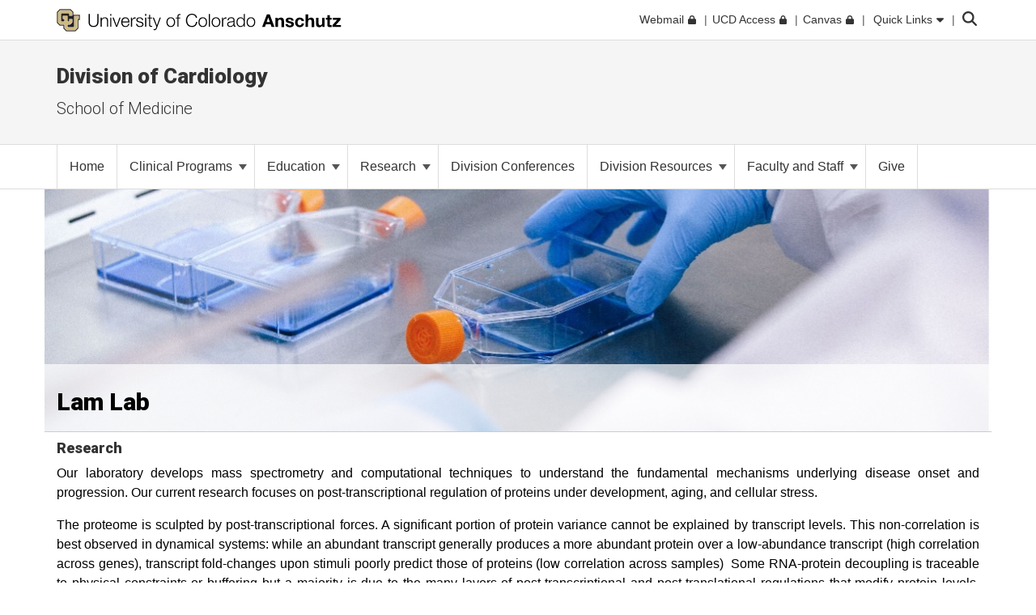

--- FILE ---
content_type: text/html; charset=utf-8
request_url: https://medschool.cuanschutz.edu/cardiology/research/basic-translational-research/lam-lab
body_size: 229364
content:
 <!DOCTYPE html> <html lang="en"> <head> <meta http-equiv="X-UA-Compatible" content="IE=edge,chrome=1" /> <meta charset="utf-8" /> <meta name="viewport" content="width=device-width, initial-scale=1"> <title>
	Division of Cardiology Lam Lab
</title> <link rel="icon" type="image/png" href="/CU_favicon_16x16.png" sizes="16x16"> <link rel="icon" type="image/png" href="/CU_favicon_32x32.png" sizes="32x32"> <link rel="icon" type="image/png" href="/CU_favicon_96x96.png" sizes="96x96"> <link href="/Frontend-Assembly/Telerik.Sitefinity.Frontend/assets/dist/css/main.min-0ea90d29ad.css?package=CUBootstrap5" rel="stylesheet" type="text/css" /><link href="/Frontend-Assembly/Telerik.Sitefinity.Frontend/assets/dist/css/CUAnschutz.min-2e8d425e7f.css?package=CUBootstrap5" rel="stylesheet" type="text/css" /><link href="/Frontend-Assembly/Telerik.Sitefinity.Frontend/assets/dist/css/CULayout02.min-4e5f668f7b.css?package=CUBootstrap5" rel="stylesheet" type="text/css" /> <script src="https://kit.fontawesome.com/905b77de1f.js" crossorigin="anonymous"></script> <link rel="stylesheet" type="text/css" href="/ResourcePackages/CUBootstrap5/assets/dist/css/aos.min.css?package=CUBootstrap5" id="aos-styles" media="print" onload="this.media='all';"> <link rel="preconnect" href="https://fonts.googleapis.com"> <link rel="preconnect" href="https://fonts.gstatic.com" crossorigin> <link href="https://fonts.googleapis.com/css2?family=Roboto:wght@300;400;900&display=swap" rel="stylesheet" media="print" onload="this.media='all';"> <meta property="og:title" content="Division of Cardiology Lam Lab"><meta property="og:type" content="website"><meta name="campus" content="CU Anschutz"><link rel="canonical" href="https://medschool.cuanschutz.edu/cardiology/research/basic-translational-research/lam-lab" /></head> <body> <!-- Google Tag Manager --> <noscript> <iframe src="//www.googletagmanager.com/ns.html?id=GTM-5FPNTR7"
					height="0" width="0" style="display:none;visibility:hidden"></iframe> </noscript> <script>
		(function(w,d,s,l,i){w[l]=w[l]||[];w[l].push({'gtm.start':
		new Date().getTime(),event:'gtm.js'});var f=d.getElementsByTagName(s)[0],
		j=d.createElement(s),dl=l!='dataLayer'?'&l='+l:'';j.async=true;j.src=
		'//www.googletagmanager.com/gtm.js?id='+i+dl;f.parentNode.insertBefore(j,f);
		})(window,document,'script','dataLayer','GTM-5FPNTR7');</script> <!-- End Google Tag Manager --> <script src="/ScriptResource.axd?d=ktXPS54N4JY6vbaCTPlT9TZC_c_4XSAo2NvUdVQRJLonzKYHkOPVGkGhAEpOzrW_AnjMWmiq0eaKWLWp5iV687pyyQsqQbBJDQOEeJOpzF6YDZZ1W7IP1LwsV5RHRPPA4qC5FvGU7e_E95Uoda96PEFTuDPx6924yTGWBHQyvMFFSAjnthabbhb8XkfdsFnQ0&amp;t=30899611" type="text/javascript"></script><script src="/ScriptResource.axd?d=ePnjFy9PuY6CB3GWMX-b_-12--s5j9j6r93mJQb1vsY4pc09g-IrlT9oK4ucgTdj2aKP31Q6d4Qm2rKjm61TuiMQHNMABAmLymoHd1jQ5Zq45A8aa6NDLo1waMK6Swy_0lRZdS-TzwT06f7IOAWuANUWBerYj8AtiHvs-lUFaJesSAnDiGY556ofXWzPqTz70&amp;t=30899611" type="text/javascript"></script><script src="/ScriptResource.axd?d=Uf8BQcxRshYGUr_fjsqPCM-beS5MsTE47plkjra01xhrFMUl1B_8ItL5i_5-nimJFjVHzUV2TWzjNggcPi9cjzpOAeqhe2pS0MmoEXGvqpS6DTIshKIhEF_yvmuJXtL9HOda8-4-aYOx_cvXDjLoDa9qqXXLOS-uUGBxqdstYp8w5tST4ubx84lp2QKMRyWx0&amp;t=30899611" type="text/javascript"></script> <script src="https://cdn.jsdelivr.net/npm/bootstrap@5.1.3/dist/js/bootstrap.bundle.min.js" integrity="sha384-ka7Sk0Gln4gmtz2MlQnikT1wXgYsOg+OMhuP+IlRH9sENBO0LRn5q+8nbTov4+1p" crossorigin="anonymous"></script> <div class="sfPublicWrapper CUWrapper" id="PublicWrapper"> <div class="cuPublicWrapper CUHeaderWrapper" id="CUHeader"> <div class="skipContainer"><a href="#CUMain" class="skip">Skip to content</a></div> <header class="globalBar t-globalBar"> <div id="mainTopNav" class="navbar fixed-top t-mainTopNav"> <div class="container"> 

<div class="t-contentBlock" >

    <div class="sf-Long-text" ><div id="mainLogo"><a title="University of Colorado Anschutz" href="https://www.cuanschutz.edu/homepage"><img src="/images/default-source/global-theme-images/cu-anschutz-medical-campusef1b648a-1b4c-4e65-921c-6e221c0d678c.svg?sfvrsn=d625edb4_1" height="28" title="CU Anschutz" class="d-none d-lg-block" data-displaymode="Original" alt="University of Colorado Anschutz" /><img src="/images/default-source/global-theme-images/cu-anschutz-short.svg?sfvrsn=8630d9ba_4" height="28" title="CU Anschutz" data-displaymode="Original" alt="CU Anschutz" class="d-lg-none" /></a>
</div></div>    
    
</div>
<div id="ContentplaceholderTop_TEE6A25FA022_Col00" class="sf_colsIn t-globalLinksContainer" data-sf-element="Container" data-placeholder-label="Global Link Flex Container"><div id="ContentplaceholderTop_TEE6A25FA021_Col00" class="sf_colsIn t-globalLinksAndSearch" data-sf-element="Container" data-placeholder-label="Fluid Container">


<ul id="topNav" class="t-topNav list-unstyled list-inline">
    <li class="u-header-link">
     
                <a target=_blank href="http://myemail.ucdenver.edu/">
                    <span class="t-feat-link-text">Webmail</span><svg class="t-external-feat-Link fa-lock" aria-hidden="true" aria-label="opens in a new window to password protected site" xmlns="http://www.w3.org/2000/svg" height="1em" viewBox="0 0 448 512"><!--! Font Awesome Free 6.4.2 by @fontawesome - https://fontawesome.com License - https://fontawesome.com/license (Commercial License) Copyright 2023 Fonticons, Inc. --><path d="M144 144v48H304V144c0-44.2-35.8-80-80-80s-80 35.8-80 80zM80 192V144C80 64.5 144.5 0 224 0s144 64.5 144 144v48h16c35.3 0 64 28.7 64 64V448c0 35.3-28.7 64-64 64H64c-35.3 0-64-28.7-64-64V256c0-35.3 28.7-64 64-64H80z"/></svg>
                </a>

    </li>
    <li class="u-header-link">
     
                <a target=_blank href="https://portal.prod.cu.edu/UCDAccessFedAuthLogin.html">
                    <span class="t-feat-link-text">UCD Access</span><svg class="t-external-feat-Link fa-lock" aria-hidden="true" aria-label="opens in a new window to password protected site" xmlns="http://www.w3.org/2000/svg" height="1em" viewBox="0 0 448 512"><!--! Font Awesome Free 6.4.2 by @fontawesome - https://fontawesome.com License - https://fontawesome.com/license (Commercial License) Copyright 2023 Fonticons, Inc. --><path d="M144 144v48H304V144c0-44.2-35.8-80-80-80s-80 35.8-80 80zM80 192V144C80 64.5 144.5 0 224 0s144 64.5 144 144v48h16c35.3 0 64 28.7 64 64V448c0 35.3-28.7 64-64 64H64c-35.3 0-64-28.7-64-64V256c0-35.3 28.7-64 64-64H80z"/></svg>
                </a>

    </li>
    <li class="u-header-link">
     
                <a target=_blank href="https://ucdenver.instructure.com/">
                    <span class="t-feat-link-text">Canvas</span><svg class="t-external-feat-Link fa-lock" aria-hidden="true" aria-label="opens in a new window to password protected site" xmlns="http://www.w3.org/2000/svg" height="1em" viewBox="0 0 448 512"><!--! Font Awesome Free 6.4.2 by @fontawesome - https://fontawesome.com License - https://fontawesome.com/license (Commercial License) Copyright 2023 Fonticons, Inc. --><path d="M144 144v48H304V144c0-44.2-35.8-80-80-80s-80 35.8-80 80zM80 192V144C80 64.5 144.5 0 224 0s144 64.5 144 144v48h16c35.3 0 64 28.7 64 64V448c0 35.3-28.7 64-64 64H64c-35.3 0-64-28.7-64-64V256c0-35.3 28.7-64 64-64H80z"/></svg>
                </a>

    </li>
    <li class="t-ql-toggle">
        <a href="javascript:void(0)">
            <svg class="fa-times-circle" aria-label="minimize" xmlns="http://www.w3.org/2000/svg" height="1em" viewBox="0 0 512 512"><!--! Font Awesome Free 6.4.2 by @fontawesome - https://fontawesome.com License - https://fontawesome.com/license (Commercial License) Copyright 2023 Fonticons, Inc. --><path d="M256 512A256 256 0 1 0 256 0a256 256 0 1 0 0 512zM175 175c9.4-9.4 24.6-9.4 33.9 0l47 47 47-47c9.4-9.4 24.6-9.4 33.9 0s9.4 24.6 0 33.9l-47 47 47 47c9.4 9.4 9.4 24.6 0 33.9s-24.6 9.4-33.9 0l-47-47-47 47c-9.4 9.4-24.6 9.4-33.9 0s-9.4-24.6 0-33.9l47-47-47-47c-9.4-9.4-9.4-24.6 0-33.9z"/></svg>
            <span class="t-feat-link-text">Quick Links</span>
            <svg class="fa-caret-down" xmlns="http://www.w3.org/2000/svg" height="1em" viewBox="0 0 320 512"><!--! Font Awesome Free 6.4.2 by @fontawesome - https://fontawesome.com License - https://fontawesome.com/license (Commercial License) Copyright 2023 Fonticons, Inc. --><path d="M137.4 374.6c12.5 12.5 32.8 12.5 45.3 0l128-128c9.2-9.2 11.9-22.9 6.9-34.9s-16.6-19.8-29.6-19.8L32 192c-12.9 0-24.6 7.8-29.6 19.8s-2.2 25.7 6.9 34.9l128 128z"/></svg>
        </a>
    </li>
</ul>



<input type="hidden" data-sf-role="searchSiteUrl" value="medschool.cuanschutz.edu/cardiology" />
<input type="hidden" data-sf-role="searchSiteDomain" value="medschool.cuanschutz.edu" />
<input type="hidden" data-sf-role="searchSiteDomainName" value="School of Medicine" />
<input type="hidden" data-sf-role="searchDomainFiltersHidden" value="False" />
<input type="hidden" data-sf-role="searchAllUniversitySitesFilterHidden" value="False" />
<div class="t-contentBlock">
	<div class="t-searchLarge">
		<div id="search" class="input-group custom-search-form">
			<label class="t-searchLabel visuallyhidden" for="searchWords">Search</label><input name="query" type="text" aria-label="search" id="searchWords" placeholder="Search" autocomplete="off" />
			<div class="t-searchDomainOptionContainer ">
				<div class="t-searchDomainRadioContainer">
					<input type="radio" id="current-domain" name="domain-selection" value="domain" /><label for="current-domain">School of Medicine</label>
				</div>
					<div class="t-searchDomainRadioContainer">
						<input type="radio" id="all-sites" name="domain-selection" value="all-sites" /><label for="all-sites">All University Sites</label>
					</div>
			</div>
			<button type="submit" class="j-searchMain">Submit</button><svg class="j-search-icon" xmlns="http://www.w3.org/2000/svg" height="1em" viewBox="0 0 512 512"><!--! Font Awesome Free 6.4.2 by @fontawesome - https://fontawesome.com License - https://fontawesome.com/license (Commercial License) Copyright 2023 Fonticons, Inc. --><path d="M416 208c0 45.9-14.9 88.3-40 122.7L502.6 457.4c12.5 12.5 12.5 32.8 0 45.3s-32.8 12.5-45.3 0L330.7 376c-34.4 25.2-76.8 40-122.7 40C93.1 416 0 322.9 0 208S93.1 0 208 0S416 93.1 416 208zM208 352a144 144 0 1 0 0-288 144 144 0 1 0 0 288z"/></svg>
			<div class="t-searchBack">&nbsp;</div>
			</div>
	</div>
</div>







</div>

</div>


 </div> <div class="u-mask"> 

<div class="t-contentBlock j-ql-content-block" >

    <div class="sf-Long-text" ><div id="quickLinks" class="t-quickLinks" aria-label="Quick links navigation" aria-hidden="true" aria-expanded="false"><div class="container"><div class="row"><div class="col-md-12 j-global-links d-md-flex"></div></div><div class="row"><div class="col-lg-3"><h3>Tools &amp; Resources</h3><ul class="list-unstyled"><li><a href="https://calendar.cuanschutz.edu" data-sf-ec-immutable="">Events Calendar</a></li><li><a href="https://news.cuanschutz.edu" data-sf-ec-immutable="">Newsroom</a></li><li><a href="https://www.cuanschutz.edu/community/aplacetoconnect">A Place To</a></li><li><a href="https://library.cuanschutz.edu" data-sf-ec-immutable="">Strauss Health Sciences Library</a></li><li><a href="https://www.ucdenver.edu/AZIndex">Department A-Z Directory</a></li><li><a href="https://directory.ucdenver.edu/" data-sf-ec-immutable="">Campus Directory</a></li><li><a href="https://www.cuanschutz.edu/chancellor" data-sf-ec-immutable="" class="sf-immutable-selected" data-sf-marked="">Leadership</a></li><li><a href="https://www.cuanschutz.edu/offices/human-resources/current-faculty-and-staff/current-faculty-staff-resources">Faculty &amp; Staff Resources</a></li><li><a href="https://www.cuanschutz.edu/offices/advancement/home">Supporter &amp; Alumni Resources</a></li><li><a href="https://cuanschutz.edu/education/student-resources" data-sf-ec-immutable="">Student Resources</a></li><li><a href="https://www.cuanschutz.edu/mental-health-resources">Mental Health Resources</a></li><li><a href="https://www.cuanschutz.edu/about/cu-anschutz-map">Campus Map</a></li><li><a href="https://www.ucdenver.edu/policies/home">University Policies</a></li><li><a href="https://giving.cu.edu/fund-search?field_campuses=1046" data-sf-ec-immutable="">Give Now</a></li><li><a href="https://www.cuanschutz.edu/free-expression/free-expression/#WhoSpeaksForCU" data-sf-ec-immutable="">Who Speaks for CU?</a></li></ul></div><div class="col-lg-3"><h3>CU Campuses</h3><ul class="list-unstyled"><li><a href="https://www.cuanschutz.edu/homepage">CU Anschutz</a></li><li><a href="https://www.colorado.edu" data-sf-ec-immutable="">CU Boulder</a></li><li><a href="https://www.uccs.edu" data-sf-ec-immutable="">CU Colorado Springs</a></li><li><a href="https://www.ucdenver.edu/homepage">CU Denver</a></li><li><a href="https://www.cu.edu" data-sf-ec-immutable="">CU System</a></li><li><a href="https://online.cu.edu" data-sf-ec-immutable="">CU Online</a></li></ul></div><div class="col-lg-6"><h3>CU Anschutz</h3><ul class="list-unstyled"><li><a href="https://dental.cuanschutz.edu/home">School of Dental Medicine</a></li><li><a href="https://graduateschool.cuanschutz.edu/graduate-school-home">Graduate School</a></li><li><a href="/School-of-Medicine">School of Medicine</a></li><li><a href="https://nursing.cuanschutz.edu/home">College of Nursing</a></li><li><a href="https://pharmacy.cuanschutz.edu/cupharmacy">Skaggs School of Pharmacy and Pharmaceutical Sciences</a></li><li><a href="https://coloradosph.cuanschutz.edu/home">Colorado School of Public Health</a></li></ul></div></div></div></div><!--maintain separately--></div>    
    
</div>
 </div> </div> </header> <!--maintain seperately this had be to be rebuilt, the search cannot be wrapped in the ul--> <!--maintain seperately--> 





<div>






</div>









<section class="localHeader t-localHeader " role="banner">
    <div class="container">
        <div class="row localHeaderRow">
            <div class="col-lg-12 col-10">

                        <h2><a href="/cardiology">Division of Cardiology </a></h2>

                        <h3 class="pageParentUnit">
                            <a href="https://medschool.cuanschutz.edu/School-of-Medicine">School of Medicine</a>
                        </h3>
            </div>

                        <div class="col-2 navigationToggleContainer"></div>


        </div>
    </div>
</section> </div> <div class="cuPublicWrapper CUMainWrapper CUContentTwoWrapper u-ContentTwo" id="CUTemp"> 





	<div class="t-horizontalNav ">
		

		<nav class="navbar navbar-light navbar-expand-md" role="navigation" aria-label="Primary">

            <div class="container j-nav-container">
                <div class="navbar-header j-toggle-relocate">
                    <button type="button" class="navbar-toggler" data-bs-toggle="collapse" data-bs-target="#horizontal-nav-collapse" aria-label="primary navigation menu" aria-expanded="false" aria-controls="enhanced-nav-collapse">
                        <span class="visually-hidden">Toggle navigation</span>
                        <svg class="fa-times"  xmlns="http://www.w3.org/2000/svg" height="1em" viewBox="0 0 384 512"><!--! Font Awesome Pro 6.4.2 by @fontawesome - https://fontawesome.com License - https://fontawesome.com/license (Commercial License) Copyright 2023 Fonticons, Inc. --><path d="M324.5 411.1c6.2 6.2 16.4 6.2 22.6 0s6.2-16.4 0-22.6L214.6 256 347.1 123.5c6.2-6.2 6.2-16.4 0-22.6s-16.4-6.2-22.6 0L192 233.4 59.5 100.9c-6.2-6.2-16.4-6.2-22.6 0s-6.2 16.4 0 22.6L169.4 256 36.9 388.5c-6.2 6.2-6.2 16.4 0 22.6s16.4 6.2 22.6 0L192 278.6 324.5 411.1z"/></svg>
                        <svg class="fa-bars" xmlns="http://www.w3.org/2000/svg" height="1em" viewBox="0 0 448 512"><!--! Font Awesome Pro 6.4.2 by @fontawesome - https://fontawesome.com License - https://fontawesome.com/license (Commercial License) Copyright 2023 Fonticons, Inc. --><path d="M0 80c0-8.8 7.2-16 16-16H432c8.8 0 16 7.2 16 16s-7.2 16-16 16H16C7.2 96 0 88.8 0 80zM0 240c0-8.8 7.2-16 16-16H432c8.8 0 16 7.2 16 16s-7.2 16-16 16H16c-8.8 0-16-7.2-16-16zM448 400c0 8.8-7.2 16-16 16H16c-8.8 0-16-7.2-16-16s7.2-16 16-16H432c8.8 0 16 7.2 16 16z"/></svg>
                    </button>
                </div>

                <div class="collapse navbar-collapse" id="horizontal-nav-collapse">
                        <ul class="nav navbar-nav">
        <li class="nav-item "><a href="/cardiology" target="_self"><span class="nav-text">Home</span></a></li>
            <li class="nav-item dropdown">
                <a class="t-pageLink" href="/cardiology/clinical-programs">
                    Clinical Programs
                    <span class="caret"></span>
                </a>
                <a class="t-toggleControl" data-bs-toggle="collapse" role="button" aria-expanded="false" href="#hr-nav-6e3b8080-28c4-462a-b1f8-e11ed168b255" aria-controls="hr-nav-6e3b8080-28c4-462a-b1f8-e11ed168b255" aria-label="toggle sub menu">
                    <svg class="uiIcon fa-plus" xmlns="http://www.w3.org/2000/svg" height="1em" viewBox="0 0 448 512"><!--! Font Awesome Free 6.4.2 by @fontawesome - https://fontawesome.com License - https://fontawesome.com/license (Commercial License) Copyright 2023 Fonticons, Inc. --><path d="M256 80c0-17.7-14.3-32-32-32s-32 14.3-32 32V224H48c-17.7 0-32 14.3-32 32s14.3 32 32 32H192V432c0 17.7 14.3 32 32 32s32-14.3 32-32V288H400c17.7 0 32-14.3 32-32s-14.3-32-32-32H256V80z"/></svg>
                    <svg class="uiIcon fa-minus" xmlns="http://www.w3.org/2000/svg" height="1em" viewBox="0 0 448 512"><!--! Font Awesome Free 6.4.2 by @fontawesome - https://fontawesome.com License - https://fontawesome.com/license (Commercial License) Copyright 2023 Fonticons, Inc. --><path d="M432 256c0 17.7-14.3 32-32 32L48 288c-17.7 0-32-14.3-32-32s14.3-32 32-32l352 0c17.7 0 32 14.3 32 32z"/></svg>
                </a>
                <ul class="t-mobile-dropdown-menu collapse" id="hr-nav-6e3b8080-28c4-462a-b1f8-e11ed168b255">
                                <li class="nav-item "><a href="/cardiology/clinical-programs/adult-congenital-heart-disease" target="_self"><span class="nav-text">Adult Congenital Heart Disease</span></a></li>
                <li class="dropdown-submenu">
                    <a href="/cardiology/clinical-programs/Advanced-Heart-Failure-MCS-LVAD-Transplant" target="_self">
                        Advanced Heart Failure, Transplant, MCS/LVAD &amp;  Amyloidosis
                        <span class="right-caret"></span>
                    </a>
                    <ul class="dropdown-menu">
                                    <li class="nav-item "><a href="/cardiology/clinical-programs/Advanced-Heart-Failure-MCS-LVAD-Transplant/heart-transplant-clinical-program" target="_self"><span class="nav-text">Heart Transplant Clinical Program</span></a></li>
            <li class="nav-item "><a href="/cardiology/clinical-programs/Advanced-Heart-Failure-MCS-LVAD-Transplant/mcs-lvad" target="_self"><span class="nav-text">MCS / LVAD</span></a></li>
            <li class="nav-item "><a href="/cardiology/clinical-programs/Advanced-Heart-Failure-MCS-LVAD-Transplant/cardiac-amyloidosis-program" target="_self"><span class="nav-text">Amyloidosis</span></a></li>

                    </ul>
                </li>
            <li class="nav-item "><a href="/cardiology/clinical-programs/cardiac-electrophysiology" target="_self"><span class="nav-text">Cardiac Electrophysiology</span></a></li>
            <li class="nav-item "><a href="/cardiology/clinical-programs/cardiac-imaging" target="_self"><span class="nav-text">Cardiac Imaging</span></a></li>
            <li class="nav-item "><a href="/cardiology/clinical-programs/general-cardiology" target="_self"><span class="nav-text">General Cardiology</span></a></li>
                <li class="dropdown-submenu">
                    <a href="/cardiology/clinical-programs/interventional-cardiology" target="_self">
                        Interventional Cardiology Program
                        <span class="right-caret"></span>
                    </a>
                    <ul class="dropdown-menu">
                                    <li class="nav-item "><a href="/cardiology/clinical-programs/interventional-cardiology/structural-heart-disease" target="_self"><span class="nav-text">Structural Heart Disease</span></a></li>
            <li class="nav-item "><a href="/cardiology/clinical-programs/interventional-cardiology/vascular" target="_self"><span class="nav-text">Vascular Medicine and Intervention</span></a></li>

                    </ul>
                </li>
                <li class="dropdown-submenu">
                    <a href="/cardiology/clinical-programs/multidisciplinary-programs" target="_self">
                        Multidisciplinary Programs
                        <span class="right-caret"></span>
                    </a>
                    <ul class="dropdown-menu">
                                    <li class="nav-item "><a href="/cardiology/clinical-programs/multidisciplinary-programs/cardio-obstetrics" target="_self"><span class="nav-text">Cardio-Obstetrics</span></a></li>
            <li class="nav-item "><a href="/cardiology/clinical-programs/multidisciplinary-programs/cardio-oncology" target="_self"><span class="nav-text">Cardio-Oncology</span></a></li>
            <li class="nav-item "><a href="/cardiology/clinical-programs/multidisciplinary-programs/lipids-prevention" target="_self"><span class="nav-text">Lipids &amp; Prevention</span></a></li>
            <li class="nav-item "><a href="/cardiology/clinical-programs/multidisciplinary-programs/hypertrophic-cardiomyopathy" target="_self"><span class="nav-text">Hypertrophic Cardiomyopathy</span></a></li>
            <li class="nav-item "><a href="/cardiology/clinical-programs/multidisciplinary-programs/sports-cardiology" target="_self"><span class="nav-text">Sports Cardiology</span></a></li>
            <li class="nav-item "><a href="/cardiology/clinical-programs/multidisciplinary-programs/genetic-cardiomyopathies" target="_self"><span class="nav-text">Genetic Cardiomyopathies</span></a></li>

                    </ul>
                </li>

                </ul>
            </li>
            <li class="nav-item dropdown">
                <a class="t-pageLink" href="/cardiology/education">
                    Education
                    <span class="caret"></span>
                </a>
                <a class="t-toggleControl" data-bs-toggle="collapse" role="button" aria-expanded="false" href="#hr-nav-5b52f606-b505-4c82-9794-22e87a98ecd9" aria-controls="hr-nav-5b52f606-b505-4c82-9794-22e87a98ecd9" aria-label="toggle sub menu">
                    <svg class="uiIcon fa-plus" xmlns="http://www.w3.org/2000/svg" height="1em" viewBox="0 0 448 512"><!--! Font Awesome Free 6.4.2 by @fontawesome - https://fontawesome.com License - https://fontawesome.com/license (Commercial License) Copyright 2023 Fonticons, Inc. --><path d="M256 80c0-17.7-14.3-32-32-32s-32 14.3-32 32V224H48c-17.7 0-32 14.3-32 32s14.3 32 32 32H192V432c0 17.7 14.3 32 32 32s32-14.3 32-32V288H400c17.7 0 32-14.3 32-32s-14.3-32-32-32H256V80z"/></svg>
                    <svg class="uiIcon fa-minus" xmlns="http://www.w3.org/2000/svg" height="1em" viewBox="0 0 448 512"><!--! Font Awesome Free 6.4.2 by @fontawesome - https://fontawesome.com License - https://fontawesome.com/license (Commercial License) Copyright 2023 Fonticons, Inc. --><path d="M432 256c0 17.7-14.3 32-32 32L48 288c-17.7 0-32-14.3-32-32s14.3-32 32-32l352 0c17.7 0 32 14.3 32 32z"/></svg>
                </a>
                <ul class="t-mobile-dropdown-menu collapse" id="hr-nav-5b52f606-b505-4c82-9794-22e87a98ecd9">
                                <li class="nav-item "><a href="/cardiology/education/program-director-letter" target="_self"><span class="nav-text">Program Director&#39;s Letter</span></a></li>
                <li class="dropdown-submenu">
                    <a href="/cardiology/education/fellowship-programs" target="_self">
                        Fellowship Programs
                        <span class="right-caret"></span>
                    </a>
                    <ul class="dropdown-menu">
                                    <li class="nav-item "><a href="/cardiology/education/fellowship-programs/cardiovascular-disease-fellowship" target="_self"><span class="nav-text">Cardiovascular Disease Fellowship</span></a></li>
            <li class="nav-item "><a href="/cardiology/education/fellowship-programs/program-overview-schedule" target="_self"><span class="nav-text">Fellowship Tracks</span></a></li>
            <li class="nav-item "><a href="/cardiology/education/fellowship-programs/training-sites-facilities" target="_self"><span class="nav-text">Training Sites &amp; Facilities</span></a></li>
            <li class="nav-item "><a href="/cardiology/education/fellowship-programs/clinical-volumes" target="_self"><span class="nav-text">Clinical Volumes</span></a></li>
            <li class="nav-item "><a href="/cardiology/education/fellowship-programs/how-to-apply" target="_self"><span class="nav-text">How to Apply</span></a></li>

                    </ul>
                </li>
                <li class="dropdown-submenu">
                    <span class="t-group-page-text" tabindex="0">Advanced Fellowship Programs <span class="right-caret"></span></span>
                    <ul class="dropdown-menu">
                                    <li class="nav-item "><a href="/cardiology/education/advanced-fellowship-programs/adult-congenital-heart-disease-fellowship" target="_self"><span class="nav-text">Adult Congenital Heart Disease Fellowship</span></a></li>
            <li class="nav-item "><a href="/cardiology/education/advanced-fellowship-programs/advanced-heart-failure-fellowship" target="_self"><span class="nav-text">Advanced Heart Failure Fellowship</span></a></li>
            <li class="nav-item "><a href="/cardiology/education/advanced-fellowship-programs/clinical-cardiac-electrophysiology-fellowship" target="_self"><span class="nav-text">Clinical Cardiac Electrophysiology Fellowship</span></a></li>
            <li class="nav-item "><a href="/cardiology/education/advanced-fellowship-programs/interventional-cardiology-fellowship" target="_self"><span class="nav-text">Interventional Cardiology Fellowship</span></a></li>
            <li class="nav-item "><a href="/cardiology/education/advanced-fellowship-programs/vascular-medicine-cardiology-fellowship" target="_self"><span class="nav-text">Vascular Medicine Cardiology Fellowship</span></a></li>
            <li class="nav-item "><a href="/cardiology/education/advanced-fellowship-programs/advanced-cardiac-imaging-fellowship" target="_self"><span class="nav-text">Advanced Cardiac Imaging Fellowship</span></a></li>

                    </ul>
                </li>   
            <li class="nav-item "><a href="/cardiology/education/meet-our-fellows" target="_self"><span class="nav-text">Meet Our Fellows</span></a></li>
            <li class="nav-item "><a href="/cardiology/education/meet-program-leadership-staff" target="_self"><span class="nav-text">Meet Program Leadership/Staff</span></a></li>
            <li class="nav-item "><a href="/cardiology/education/fellows-anonymous-reporting-form" target="_self"><span class="nav-text">Fellows Anonymous Reporting Form</span></a></li>
            <li class="nav-item "><a href="/cardiology/education/app-cardiology-fellowship" target="_self"><span class="nav-text">APP Cardiology Fellowship&#160;</span></a></li>

                </ul>
            </li>
            <li class="nav-item dropdown">
                <a class="t-pageLink" href="/cardiology/research">
                    Research 
                    <span class="caret"></span>
                </a>
                <a class="t-toggleControl" data-bs-toggle="collapse" role="button" aria-expanded="false" href="#hr-nav-d46545c1-f5fa-4d54-b5ea-8fb4cd1d0ed2" aria-controls="hr-nav-d46545c1-f5fa-4d54-b5ea-8fb4cd1d0ed2" aria-label="toggle sub menu">
                    <svg class="uiIcon fa-plus" xmlns="http://www.w3.org/2000/svg" height="1em" viewBox="0 0 448 512"><!--! Font Awesome Free 6.4.2 by @fontawesome - https://fontawesome.com License - https://fontawesome.com/license (Commercial License) Copyright 2023 Fonticons, Inc. --><path d="M256 80c0-17.7-14.3-32-32-32s-32 14.3-32 32V224H48c-17.7 0-32 14.3-32 32s14.3 32 32 32H192V432c0 17.7 14.3 32 32 32s32-14.3 32-32V288H400c17.7 0 32-14.3 32-32s-14.3-32-32-32H256V80z"/></svg>
                    <svg class="uiIcon fa-minus" xmlns="http://www.w3.org/2000/svg" height="1em" viewBox="0 0 448 512"><!--! Font Awesome Free 6.4.2 by @fontawesome - https://fontawesome.com License - https://fontawesome.com/license (Commercial License) Copyright 2023 Fonticons, Inc. --><path d="M432 256c0 17.7-14.3 32-32 32L48 288c-17.7 0-32-14.3-32-32s14.3-32 32-32l352 0c17.7 0 32 14.3 32 32z"/></svg>
                </a>
                <ul class="t-mobile-dropdown-menu collapse" id="hr-nav-d46545c1-f5fa-4d54-b5ea-8fb4cd1d0ed2">
                                    <li class="dropdown-submenu">
                    <a href="/cardiology/research/basic-translational-research" target="_self">
                        Basic Translational Research
                        <span class="right-caret"></span>
                    </a>
                    <ul class="dropdown-menu">
                                    <li class="nav-item "><a href="/cardiology/research/basic-translational-research/bell-lab" target="_self"><span class="nav-text">Bell Lab</span></a></li>
            <li class="nav-item "><a href="/cardiology/research/basic-translational-research/bristow-lab" target="_self"><span class="nav-text">Bristow Lab</span></a></li>
            <li class="nav-item "><a href="/cardiology/research/basic-translational-research/chen-lab" target="_self"><span class="nav-text">Chen Lab</span></a></li>
            <li class="nav-item "><a href="/cardiology/research/basic-translational-research/garcia-lab" target="_self"><span class="nav-text">Garcia Lab</span></a></li>
            <li class="nav-item "><a href="/cardiology/research/basic-translational-research/kopecky---dun-lab" target="_self"><span class="nav-text">Kopecky Lab</span></a></li>
            <li class="nav-item active"><a href="/cardiology/research/basic-translational-research/lam-lab" target="_self"><span class="nav-text">Lam Lab</span></a></li>
            <li class="nav-item "><a href="/cardiology/research/basic-translational-research/lau-lab" target="_self"><span class="nav-text">Lau Lab</span></a></li>
            <li class="nav-item "><a href="/cardiology/research/basic-translational-research/mckinsey-lab" target="_self"><span class="nav-text">McKinsey Lab</span></a></li>
            <li class="nav-item "><a href="/cardiology/research/basic-translational-research/mestroni-lab" target="_self"><span class="nav-text">Mestroni Lab</span></a></li>
            <li class="nav-item "><a href="/cardiology/research/basic-translational-research/moulton-lab" target="_self"><span class="nav-text">Moulton Lab</span></a></li>
            <li class="nav-item "><a href="/cardiology/research/basic-translational-research/pediatric-cardiovascular-research-labs" target="_self"><span class="nav-text">Pediatric Cardiovascular Research Labs</span></a></li>
            <li class="nav-item "><a href="/cardiology/research/basic-translational-research/stauffer-lab" target="_self"><span class="nav-text">Stauffer Lab</span></a></li>
            <li class="nav-item "><a href="/cardiology/research/basic-translational-research/sucharov-lab" target="_self"><span class="nav-text">Sucharov Lab</span></a></li>
            <li class="nav-item "><a href="/cardiology/research/basic-translational-research/taylor-lab" target="_self"><span class="nav-text">Taylor Lab</span></a></li>
            <li class="nav-item "><a href="/cardiology/research/basic-translational-research/ucd-pre-clinical-cardiovascular-core" target="_self"><span class="nav-text">UCD Pre-Clinical Cardiovascular Core</span></a></li>
            <li class="nav-item "><a href="/cardiology/research/basic-translational-research/vagnozzi-lab" target="_self"><span class="nav-text">Vagnozzi Lab</span></a></li>
            <li class="nav-item "><a href="/cardiology/research/basic-translational-research/woulfe-lab" target="_self"><span class="nav-text">Woulfe Lab</span></a></li>

                    </ul>
                </li>
                <li class="dropdown-submenu">
                    <a href="/cardiology/research/cardiology-clinical-trials-program" target="_self">
                        Clinical Trials
                        <span class="right-caret"></span>
                    </a>
                    <ul class="dropdown-menu">
                                    <li class="nav-item "><a href="/cardiology/research/cardiology-clinical-trials-program/interventional" target="_self"><span class="nav-text">Interventional</span></a></li>
            <li class="nav-item "><a href="/cardiology/research/cardiology-clinical-trials-program/heart-failure" target="_self"><span class="nav-text">Heart Failure</span></a></li>
            <li class="nav-item "><a href="/cardiology/research/cardiology-clinical-trials-program/genetics-research" target="_self"><span class="nav-text">Genetics Research</span></a></li>
            <li class="nav-item "><a href="/cardiology/research/cardiology-clinical-trials-program/electrophysiology" target="_self"><span class="nav-text">Electrophysiology</span></a></li>
            <li class="nav-item "><a href="/cardiology/research/cardiology-clinical-trials-program/clinical-trial-professional-research-assitants-(pras)" target="_self"><span class="nav-text">Clinical Trials Professional Research Assistants (PRAs)</span></a></li>

                    </ul>
                </li>
                <li class="dropdown-submenu">
                    <a href="/cardiology/research/cardiovascular-outcomes-research" target="_self">
                        Cardiovascular Outcomes, Health Services, and Population Research
                        <span class="right-caret"></span>
                    </a>
                    <ul class="dropdown-menu">
                                    <li class="nav-item "><a href="/cardiology/research/cardiovascular-outcomes-research/cardiovascular-outcomes--health-services--and-population-research" target="_self"><span class="nav-text">Colorado Cardiovascular Outcomes Research Group (CCOR)</span></a></li>
            <li class="nav-item "><a href="/cardiology/research/cardiovascular-outcomes-research/allen-lab" target="_self"><span class="nav-text">Allen Lab</span></a></li>
            <li class="nav-item "><a href="/cardiology/research/cardiovascular-outcomes-research/butala-lab" target="_self"><span class="nav-text">Butala Lab</span></a></li>
            <li class="nav-item "><a href="/cardiology/research/cardiovascular-outcomes-research/derington-lab" target="_self"><span class="nav-text">Derington Lab</span></a></li>
            <li class="nav-item "><a href="/cardiology/research/cardiovascular-outcomes-research/nguyen-lab" target="_self"><span class="nav-text">Nguyen Lab</span></a></li>
            <li class="nav-item "><a href="/cardiology/research/cardiovascular-outcomes-research/rosenberg-lab" target="_self"><span class="nav-text">Rosenberg Lab</span></a></li>
            <li class="nav-item "><a href="/cardiology/research/cardiovascular-outcomes-research/salahuddin-lab" target="_self"><span class="nav-text">Salahuddin Lab</span></a></li>

                    </ul>
                </li>
                <li class="dropdown-submenu">
                    <a href="/cardiology/research/3d-coronary-imaging" target="_self">
                        3D Coronary Imaging Lab
                        <span class="right-caret"></span>
                    </a>
                    <ul class="dropdown-menu">
                                    <li class="nav-item "><a href="/cardiology/research/3d-coronary-imaging/structural-heart-projects" target="_self"><span class="nav-text">Structural Heart Projects</span></a></li>
            <li class="nav-item "><a href="/cardiology/research/3d-coronary-imaging/fda-collaboration" target="_self"><span class="nav-text">FDA Collaboration</span></a></li>
            <li class="nav-item "><a href="/cardiology/research/3d-coronary-imaging/tablet-apps" target="_self"><span class="nav-text">Tablet Apps</span></a></li>
                <li class="dropdown-submenu">
                    <a href="/cardiology/research/3d-coronary-imaging/3d-pci-planner" target="_self">
                        3D PCI Planner
                        <span class="right-caret"></span>
                    </a>
                    <ul class="dropdown-menu">
                                    <li class="nav-item "><a href="/cardiology/research/3d-coronary-imaging/3d-pci-planner/overview" target="_self"><span class="nav-text">Overview</span></a></li>
            <li class="nav-item "><a href="/cardiology/research/3d-coronary-imaging/3d-pci-planner/technology-overview" target="_self"><span class="nav-text">Technology Overview</span></a></li>
            <li class="nav-item "><a href="/cardiology/research/3d-coronary-imaging/3d-pci-planner/investor-information" target="_self"><span class="nav-text">Investor Information</span></a></li>
            <li class="nav-item "><a href="/cardiology/research/3d-coronary-imaging/3d-pci-planner/who-we-are" target="_self"><span class="nav-text">Who We Are</span></a></li>

                    </ul>
                </li>

                    </ul>
                </li>

                </ul>
            </li>
        <li class="nav-item "><a href="/cardiology/division-conferences" target="_self"><span class="nav-text">Division Conferences</span></a></li>
            <li class="nav-item dropdown">
                <a class="t-pageLink" href="/cardiology/division-resources">
                    Division Resources
                    <span class="caret"></span>
                </a>
                <a class="t-toggleControl" data-bs-toggle="collapse" role="button" aria-expanded="false" href="#hr-nav-871a1c28-3b78-48ef-ad21-4fbd0ef41336" aria-controls="hr-nav-871a1c28-3b78-48ef-ad21-4fbd0ef41336" aria-label="toggle sub menu">
                    <svg class="uiIcon fa-plus" xmlns="http://www.w3.org/2000/svg" height="1em" viewBox="0 0 448 512"><!--! Font Awesome Free 6.4.2 by @fontawesome - https://fontawesome.com License - https://fontawesome.com/license (Commercial License) Copyright 2023 Fonticons, Inc. --><path d="M256 80c0-17.7-14.3-32-32-32s-32 14.3-32 32V224H48c-17.7 0-32 14.3-32 32s14.3 32 32 32H192V432c0 17.7 14.3 32 32 32s32-14.3 32-32V288H400c17.7 0 32-14.3 32-32s-14.3-32-32-32H256V80z"/></svg>
                    <svg class="uiIcon fa-minus" xmlns="http://www.w3.org/2000/svg" height="1em" viewBox="0 0 448 512"><!--! Font Awesome Free 6.4.2 by @fontawesome - https://fontawesome.com License - https://fontawesome.com/license (Commercial License) Copyright 2023 Fonticons, Inc. --><path d="M432 256c0 17.7-14.3 32-32 32L48 288c-17.7 0-32-14.3-32-32s14.3-32 32-32l352 0c17.7 0 32 14.3 32 32z"/></svg>
                </a>
                <ul class="t-mobile-dropdown-menu collapse" id="hr-nav-871a1c28-3b78-48ef-ad21-4fbd0ef41336">
                                <li class="nav-item "><a href="/cardiology/division-resources/department-of-medicine" target="_blank"><span class="nav-text">Department of Medicine</span><svg class="t-externalLink fa-external-link" aria-label="opens in a new window" xmlns="http://www.w3.org/2000/svg" height="1em" viewBox="0 0 512 512"><!--! Font Awesome Pro 6.4.2 by @@fontawesome - https://fontawesome.com License - https://fontawesome.com/license (Commercial License) Copyright 2023 Fonticons, Inc. --><path d="M304 24c0 13.3 10.7 24 24 24H430.1L207 271c-9.4 9.4-9.4 24.6 0 33.9s24.6 9.4 33.9 0l223-223V184c0 13.3 10.7 24 24 24s24-10.7 24-24V24c0-13.3-10.7-24-24-24H328c-13.3 0-24 10.7-24 24zM72 32C32.2 32 0 64.2 0 104V440c0 39.8 32.2 72 72 72H408c39.8 0 72-32.2 72-72V312c0-13.3-10.7-24-24-24s-24 10.7-24 24V440c0 13.3-10.7 24-24 24H72c-13.3 0-24-10.7-24-24V104c0-13.3 10.7-24 24-24H200c13.3 0 24-10.7 24-24s-10.7-24-24-24H72z"/></svg></a></li>
            <li class="nav-item "><a href="/cardiology/division-resources/cu-denver-home" target="_blank"><span class="nav-text">CU Denver Home</span><svg class="t-externalLink fa-external-link" aria-label="opens in a new window" xmlns="http://www.w3.org/2000/svg" height="1em" viewBox="0 0 512 512"><!--! Font Awesome Pro 6.4.2 by @@fontawesome - https://fontawesome.com License - https://fontawesome.com/license (Commercial License) Copyright 2023 Fonticons, Inc. --><path d="M304 24c0 13.3 10.7 24 24 24H430.1L207 271c-9.4 9.4-9.4 24.6 0 33.9s24.6 9.4 33.9 0l223-223V184c0 13.3 10.7 24 24 24s24-10.7 24-24V24c0-13.3-10.7-24-24-24H328c-13.3 0-24 10.7-24 24zM72 32C32.2 32 0 64.2 0 104V440c0 39.8 32.2 72 72 72H408c39.8 0 72-32.2 72-72V312c0-13.3-10.7-24-24-24s-24 10.7-24 24V440c0 13.3-10.7 24-24 24H72c-13.3 0-24-10.7-24-24V104c0-13.3 10.7-24 24-24H200c13.3 0 24-10.7 24-24s-10.7-24-24-24H72z"/></svg></a></li>
            <li class="nav-item "><a href="/cardiology/division-resources/division-policies" target="_self"><span class="nav-text">Division Policies &amp; Resources</span></a></li>

                </ul>
            </li>
                <li class="nav-item dropdown">
                <span class="t-group-page-text" tabindex="0">Faculty and Staff <span class="caret"></span></span>
                <a class="t-toggleControl" data-bs-toggle="collapse" role="button" aria-expanded="false" href="#hr-nav-a5e6bb70-bf52-47ba-80de-a4f2a10d6e2f" aria-controls="hr-nav-a5e6bb70-bf52-47ba-80de-a4f2a10d6e2f" aria-label="toggle sub menu">
                    <svg class="uiIcon fa-plus" xmlns="http://www.w3.org/2000/svg" height="1em" viewBox="0 0 448 512"><!--! Font Awesome Free 6.4.2 by @fontawesome - https://fontawesome.com License - https://fontawesome.com/license (Commercial License) Copyright 2023 Fonticons, Inc. --><path d="M256 80c0-17.7-14.3-32-32-32s-32 14.3-32 32V224H48c-17.7 0-32 14.3-32 32s14.3 32 32 32H192V432c0 17.7 14.3 32 32 32s32-14.3 32-32V288H400c17.7 0 32-14.3 32-32s-14.3-32-32-32H256V80z"/></svg>
                    <svg class="uiIcon fa-minus" xmlns="http://www.w3.org/2000/svg" height="1em" viewBox="0 0 448 512"><!--! Font Awesome Free 6.4.2 by @fontawesome - https://fontawesome.com License - https://fontawesome.com/license (Commercial License) Copyright 2023 Fonticons, Inc. --><path d="M432 256c0 17.7-14.3 32-32 32L48 288c-17.7 0-32-14.3-32-32s14.3-32 32-32l352 0c17.7 0 32 14.3 32 32z"/></svg>
                </a>
                <ul class="t-mobile-dropdown-menu collapse" id="hr-nav-a5e6bb70-bf52-47ba-80de-a4f2a10d6e2f">
                                <li class="nav-item "><a href="/cardiology/about-us/faculty" target="_self"><span class="nav-text">Faculty</span></a></li>
            <li class="nav-item "><a href="/cardiology/about-us/staff" target="_self"><span class="nav-text">Staff</span></a></li>

                </ul>
            </li>
        <li class="nav-item "><a href="/cardiology/give" target="_self"><span class="nav-text">Give</span></a></li>
                        </ul>
                        <div class="t-audience-target ms-auto"></div>
                        <div class="t-mobile-button-target"></div>
                        <div class="t-mobile-ql-target">
                            <a data-bs-toggle="collapse" href="#qlMobile" class="t-submenu-ql-toggle">
                                University Quick Links
                                <svg class="fa-caret-down" xmlns="http://www.w3.org/2000/svg" height="1em" viewBox="0 0 320 512"><!--! Font Awesome Free 6.4.2 by @fontawesome - https://fontawesome.com License - https://fontawesome.com/license (Commercial License) Copyright 2023 Fonticons, Inc. --><path d="M137.4 374.6c12.5 12.5 32.8 12.5 45.3 0l128-128c9.2-9.2 11.9-22.9 6.9-34.9s-16.6-19.8-29.6-19.8L32 192c-12.9 0-24.6 7.8-29.6 19.8s-2.2 25.7 6.9 34.9l128 128z" /></svg>
                                <svg class="fa-caret-up" xmlns="http://www.w3.org/2000/svg" height="1em" viewBox="0 0 320 512"><!--! Font Awesome Free 6.4.2 by @fontawesome - https://fontawesome.com License - https://fontawesome.com/license (Commercial License) Copyright 2023 Fonticons, Inc. --><path d="M182.6 137.4c-12.5-12.5-32.8-12.5-45.3 0l-128 128c-9.2 9.2-11.9 22.9-6.9 34.9s16.6 19.8 29.6 19.8H288c12.9 0 24.6-7.8 29.6-19.8s2.2-25.7-6.9-34.9l-128-128z" /></svg>
                            </a>
                            <div class="collapse" id="qlMobile">

                            </div>
                        </div>

                    </div><!-- /.navbar-collapse -->	
			
			

            </div><!-- /.container-fluid -->
		</nav>

	</div>







 </div> <div class="cuPublicWrapper CUMainWrapper u-RP" id="CUMain"> <div class="container-fluid t-fullWidthContainer t-CUHeroContainer"> <div class="row"> 
 </div> </div> <div class="container t-breadCrumbContainer" id="CUBreadCols"> <div class="row"> <div class="col-lg-12"> 
 </div> </div> </div> <main> <div class="container-fluid t-fullWidthContainer t-CUHeroContainer"> <div class="row"> 
 </div> </div> <div class="container t-CUMainContainer"> <div class="row reorder t-CUMobileCols"> <div class="col-12 col-lg-9 u-CU-col-lg-push-3 t-CUWideCol"> 
 <div class="row t-CUSubCols"> <div class="col-lg-8 t-CUSubWideCol"> 
 </div> <div class="col-lg-4 t-CUSubNarrowCol"> 
 </div> </div> </div> <div class="col-12 col-lg-3 u-CU-col-lg-pull-9 t-CUNarrowCol"> 
 </div> </div> <div class="row t-mainContainer"> 




    <section class="heroImage t-heroImage   "  id="heroImage60a3f2cf-4de8-4cee-b327-25379a9cda5f">
                <div class="heroImage_textBox t-heroImage_textBox">
                    <div class="heroImage_textboxInner">
                                <h2>Lam Lab</h2>
                            


                    </div>
                </div>
        <div class="t-background-fade "></div>
    </section>

    <style>
        #heroImage60a3f2cf-4de8-4cee-b327-25379a9cda5f {
           background-image: url("/images/librariesprovider77/default-album/lam.jpg?sfvrsn=3354dcba_0");
           min-height:300px;
           background-position: center center;
        }
        @media (max-width: 768px) {
            #heroImage60a3f2cf-4de8-4cee-b327-25379a9cda5f {
                min-height: 300px;
                overflow: hidden;
            }
        }
    </style>
    
<div class="t-DBmainContainerRow" data-sf-element="Row">
    <div id="MainContainer_TD703DFC4001_Col00" class="sf_colsIn t-DBmainContainerCol" data-sf-element="Column 1" data-placeholder-label="MainContainer">
<div class="t-contentBlock" >

    <div class="sf-Long-text" ><h4>Research</h4><p style="text-align:justify;"><span>Our laboratory develops mass spectrometry and computational techniques to understand the fundamental mechanisms underlying disease onset and progression. Our current research focuses on post-transcriptional regulation of proteins under development, aging, and cellular stress. </span><br /></p><p style="text-align:justify;"><span>The proteome is sculpted by post-transcriptional forces. A significant portion of protein variance cannot be explained by transcript levels. This non-correlation is best observed in dynamical systems: while an abundant transcript generally produces a more abundant protein over a low-abundance transcript (high correlation across genes), transcript fold-changes upon stimuli poorly predict those of proteins (low correlation across samples) &nbsp;Some RNA-protein decoupling is traceable to physical constraints or buffering but a majority is due to the many layers of post-transcriptional and post-translational regulations that modify protein levels, including transcript splicing, stability, and translation rates (post-transcriptional) as well as protein localization, modifications, and degradation (post-translational). Because proteins are the primary effector molecules in biology, knowledge into the mechanisms that control protein levels carries fundamental significance to diverse areas of studies.</span></p><p style="text-align:center;"><strong><span>Lab Website</span></strong><br /><a href="https://maggielamlab.org" data-sf-ec-immutable="">https://maggielamlab.org</a></p><p style="text-align:center;"><strong><span>Publications</span></strong><br /><a href="https://www.ncbi.nlm.nih.gov/myncbi/maggie.lam.1/bibliography/47455489/public/" data-sf-ec-immutable="">paper.maggielamlab.org</a></p><p style="text-align:center;">&nbsp;<img src="[data-uri]" alt="Genome architecture" width="543" height="507" data-sf-ec-immutable="" style="display:block;margin-left:auto;margin-right:auto;" /></p><p style="text-align:justify;"><span>Proteins carry out the majority of biological functions. Cellular protein abundance is controlled by transcript level as well as post-transcriptional and post-translational mechanisms. Our lab is interested in how alternative splicing, mRNA stability, protein synthesis and degradation, as well as protein-protein interaction orchestrate a functional proteome. By unraveling how stressors disrupt these dynamic processes, we hope to apply the gained knowledge toward new strategies to remediate stress responses in aging and diseases. </span></p><p><br /></p><p>&nbsp;</p>&nbsp;&nbsp;&nbsp;&nbsp;</div>    
    
</div>

    </div>
</div>
 </div> </div> </main> </div> <div class="cuPublicWrapper CUFooterWrapper" id="CUFooter">


<div class="ankle t-ankle ">
    <div class="container">
        <div class="row">
                <div class="col-lg-3">



	<div class="contactArea" role="region" aria-label="Contact information" itemscope itemtype="http://schema.org/Organization">
		<h3 id="contactInformation">
			<span itemprop="name" class="t-deptTitle j-deptTitle">Cardiology</span>
		</h3>
    <div class="contactArea_addrContainer t-show-hr">
        <div class="contactArea_addr">
        <p class="t-addr-title">CU Anschutz</p>
        <p class="t-addr-building">Anschutz Inpatient Pavilion 1</p>
    <div itemprop="address" itemscope itemtype="http://schema.org/PostalAddress">
                <p>
                    <span itemprop="streetAddress">
                        12605 East 16th Avenue
                    </span>
                </p>
                <p>
                    <span itemprop="streetAddress">
                        3rd Floor
                    </span>
                </p>
                <p>
                    <span itemprop="postOfficeBoxNumber">
                        
                    </span>
                </p>
    <p>
        <span itemprop="addressLocality">Aurora,</span>
        <span itemprop="addressRegion">CO</span>
        <span itemprop="postalCode"> 80045</span>
    </p>

    </div>


    <hr class="t-ankle-hr">
</div>

        
        
                <p>
                    <strong>
                        <span itemprop="telephone">
                            720-848-5300
                        </span>
                    </strong>
                </p>

    </div>
	</div>



 <div class="socialArea">
    <a href="https://www.facebook.com/CUMedicine" target="_blank" aria-label="Facebook"><span class="fa-brands fa-facebook-f" aria-hidden="true"></span><span class="visuallyhidden">Facebook</span></a>
    <a href="https://twitter.com/CUMedicalSchool" target="_blank" aria-label="Twitter"><span class="fa-brands fa-x-twitter" aria-hidden="true"></span><span class="visuallyhidden">Twitter</span></a>

</div>


                </div>
            <div class="col-lg-9">
                <div class="linkWrapper">
                    <div class="linkArea row">
                            <div class="t-localFooterLinkCol ">
        

<span class="ankleLinkTitle" role="navigation">

Directories
</span>

    <ul class="list-unstyled">
                    <li><a target=_blank href="https://directory.ucdenver.edu/"> Faculty/Staff Directory</a></li>
                    <li><a target=_blank href="https://www.ucdenver.edu/AZIndex">A-Z Index</a></li>
                    <li><a  href="https://www.cudoctors.com/">Find a Doctor</a></li>
                    <li><a target=_blank href="https://researchstudies.cuanschutz.edu/">Clinical Trials</a></li>

    </ul>

    </div>

                            <div class="t-localFooterLinkCol ">
        

<span class="ankleLinkTitle" role="navigation">

Partnerships
</span>

    <ul class="list-unstyled">
                    <li><a target=_blank href="https://www.uchealth.org/locations/uchealth-university-of-colorado-hospital-uch/">UCHealth University of Colorado Hospital</a></li>
                    <li><a target=_blank href="https://medschool.cuanschutz.edu/">CU School of Medicine</a></li>
                    <li><a target=_blank href="https://www.cumedicine.us/">University of Colorado Medicine</a></li>
                    <li><a  href="https://medschool.cuanschutz.edu/colorado-cancer-center">Cancer Center</a></li>

    </ul>

    </div>

                            <div class="t-localFooterLinkCol ">
        

<span class="ankleLinkTitle" role="navigation">

Donate
</span>

    <ul class="list-unstyled">
                    <li><a  href="/cardiology/give" class="u-internal-link">Give</a></li>
                    <li><a target=_blank href="https://giving.cu.edu/">CU Foundation</a></li>

    </ul>

    </div>

                        
                    </div>
                </div>
            </div>
        </div>
    </div>
</div>


<div class="t-contentBlock" >

    <div class="sf-Long-text" ><footer class="t-footer" role="contentinfo"><div class="footerContainer"><ul role="list" aria-label="footer navigation"><li role="listitem"><a href="https://www.cuanschutz.edu/about/contact-us">Contact Us</a></li><li role="listitem"><a href="https://www.ucdenver.edu/atweb/contact/website-feedback">Website Feedback</a></li><li role="listitem"><a href="https://www.cu.edu/" data-sf-ec-immutable="">CU System</a></li><li role="listitem"><a href="https://www.ucdenver.edu/legal/privacy-policy">Privacy Policy</a></li><li role="listitem"><a href="https://www.ucdenver.edu/legal">Terms of Use</a></li><li role="listitem"><a href="https://www.cuanschutz.edu/accessibility">Accessibility</a></li><li role="listitem"><a href="https://www.cuanschutz.edu/university-accreditation">Accreditation</a></li><li role="listitem"><a href="https://www.cu.edu/cu-careers/" data-sf-ec-immutable="">Employment</a></li><li role="listitem"><a href="https://giving.cu.edu/fund-search?field_campuses=1046" data-sf-ec-immutable="">Give Now</a></li></ul><div class="clearfix">&nbsp;</div><hr /><div class="u-foottextwrap"><p>&copy; 2025&nbsp;<a href="https://www.cu.edu/regents/" data-sf-ec-immutable=""><strong>The Regents of the University of Colorado</strong></a>, a body corporate. All rights reserved.</p><p>Accredited by the <a href="https://www.hlcommission.org/component/directory/?Action=ShowBasic&amp;Itemid=&amp;instid=1040" data-sf-ec-immutable=""> <strong> Higher Learning Commission</strong></a>. All trademarks are registered property of the University. Used by
                permission only.</p></div></div></footer></div>    
    
</div>




    <button id="t-backToTop" title="Back to top" data-aos-offset="1500" data-aos="fade-left">
    <svg class="fa-arrow-up" xmlns="http://www.w3.org/2000/svg" viewBox="0 0 384 512"><!--! Font Awesome Pro 6.4.2 by @fontawesome - https://fontawesome.com License - https://fontawesome.com/license (Commercial License) Copyright 2023 Fonticons, Inc. --><path d="M203.3 36.7c-6.2-6.2-16.4-6.2-22.6 0l-176 176c-6.2 6.2-6.2 16.4 0 22.6s16.4 6.2 22.6 0L176 86.6V464c0 8.8 7.2 16 16 16s16-7.2 16-16V86.6L356.7 235.3c6.2 6.2 16.4 6.2 22.6 0s6.2-16.4 0-22.6l-176-176z"/></svg>Top</button>
    <script>
        if (navigator.userAgent.match(/(iPod|iPhone|iPad)/)) {
            $('body').css("cssText", "height: initial !important;");
        }



        $(document).ready(function () {
            document.querySelector("#aos-styles").removeAttribute('disabled');

            var pageLength = $(document).height();
            var clientViewport = $(window).height();
            var backToTopButton = $('#t-backToTop');

            function updateOffset() {
                $('#t-backToTop').attr('data-aos-offset', clientViewport);
                if (typeof AOS !== 'undefined') { AOS.refresh(); };
            }

            function hideButton() {
                $('#t-backToTop').addClass('hide');
            }

            function showButton() {
                $('#t-backToTop').removeClass('hide');
            }

            backToTopButton.click(function (e) {
                e.preventDefault();
                $("html, body").animate({ scrollTop: 0 }, 300);
                return false;
            });

            backToTopButton.keypress(function (event) {

                var keycode = (event.keyCode ? event.keyCode : event.which);
                if (keycode == '13') {
                    $(".skip").focus();
                }
                event.stopPropagation();
            });

            // Initialize AOS Animation
            if (typeof AOS !== 'undefined') {
                AOS.init({
                    duration: 500
                });
            }
            // Make sure the page is more than 4 pages long
            if ((pageLength / clientViewport) >= 4) {
                updateOffset();
            }
            else {
                hideButton();
            }

            $(window).on('load', function () {
                if (pageLength != $(document).height()) {
                    pageLength = $(document).height();
                    clientViewport = $(window).height();

                    if ((pageLength / clientViewport) >= 4) {
                        updateOffset();
                        showButton();
                    }
                    else {
                        hideButton();
                    }

                }
            });

            // Update offset on window resize
            $(window).resize(function () {
                pageLength = $(document).height();
                clientViewport = $(window).height();

                if ((pageLength / clientViewport) >= 4) {
                    updateOffset();
                    showButton();
                }
                else {
                    hideButton();
                }
            });
        });


    </script>


<div class="t-loginWrapper">
    <span class="t-loginLink t-loginLinkColors" role="link" tabindex="0" data-href="/external-login?ReturnUrl=https%3a%2f%2fmedschool.cuanschutz.edu%2fcardiology%2fresearch%2fbasic-translational-research%2flam-lab" id="front-end-sign-in">CMS Login</span>
</div></div> <div class="cuPublicWrapper CUSignInWrapper" id="CUSignIn">




<div>

</div>



<div>

</div>



<div>

</div></div> <div id="mobileFeaturedLinks" class="j-featured-links-mobile"> 

<!--t-global-icon-nav-->
    <div class="j-ql-cta-nav" id="bigThreeFeaturedMobile">

            <!--u-footer-link -->
        <aside class="ctaButton fontSmall fontRegular paddingLarge">


        <a target=_blank href="http://myemail.ucdenver.edu/">
            <p class="t-ctaHeader">
                Webmail
                <svg class="fa-lock" aria-hidden="true" aria-label="opens in a new window to password protected site" xmlns="http://www.w3.org/2000/svg" height="1em" viewBox="0 0 448 512"><!--! Font Awesome Free 6.4.2 by @fontawesome - https://fontawesome.com License - https://fontawesome.com/license (Commercial License) Copyright 2023 Fonticons, Inc. --><path d="M144 144v48H304V144c0-44.2-35.8-80-80-80s-80 35.8-80 80zM80 192V144C80 64.5 144.5 0 224 0s144 64.5 144 144v48h16c35.3 0 64 28.7 64 64V448c0 35.3-28.7 64-64 64H64c-35.3 0-64-28.7-64-64V256c0-35.3 28.7-64 64-64H80z"/></svg>
            </p>
        </a>
 
        

             

        </aside>
            <!--u-footer-link -->
        <aside class="ctaButton fontSmall fontRegular paddingLarge">


        <a target=_blank href="https://portal.prod.cu.edu/UCDAccessFedAuthLogin.html">
            <p class="t-ctaHeader">
                UCD Access
                <svg class="fa-lock" aria-hidden="true" aria-label="opens in a new window to password protected site" xmlns="http://www.w3.org/2000/svg" height="1em" viewBox="0 0 448 512"><!--! Font Awesome Free 6.4.2 by @fontawesome - https://fontawesome.com License - https://fontawesome.com/license (Commercial License) Copyright 2023 Fonticons, Inc. --><path d="M144 144v48H304V144c0-44.2-35.8-80-80-80s-80 35.8-80 80zM80 192V144C80 64.5 144.5 0 224 0s144 64.5 144 144v48h16c35.3 0 64 28.7 64 64V448c0 35.3-28.7 64-64 64H64c-35.3 0-64-28.7-64-64V256c0-35.3 28.7-64 64-64H80z"/></svg>
            </p>
        </a>
 
        

             

        </aside>
            <!--u-footer-link -->
        <aside class="ctaButton fontSmall fontRegular paddingLarge">


        <a target=_blank href="https://ucdenver.instructure.com/">
            <p class="t-ctaHeader">
                Canvas
                <svg class="fa-lock" aria-hidden="true" aria-label="opens in a new window to password protected site" xmlns="http://www.w3.org/2000/svg" height="1em" viewBox="0 0 448 512"><!--! Font Awesome Free 6.4.2 by @fontawesome - https://fontawesome.com License - https://fontawesome.com/license (Commercial License) Copyright 2023 Fonticons, Inc. --><path d="M144 144v48H304V144c0-44.2-35.8-80-80-80s-80 35.8-80 80zM80 192V144C80 64.5 144.5 0 224 0s144 64.5 144 144v48h16c35.3 0 64 28.7 64 64V448c0 35.3-28.7 64-64 64H64c-35.3 0-64-28.7-64-64V256c0-35.3 28.7-64 64-64H80z"/></svg>
            </p>
        </a>
 
        

             

        </aside>

    </div>
<div class="t-contentBlock" >

    <div class="sf-Long-text" ><div id="searchBottom" aria-label="search">
<label class="t-searchLabel visuallyhidden" for="searchWordsBottom">Search</label><input type="search" placeholder="Search" id="searchWordsBottom" name="query" autocomplete="off" />
<button type="submit" class="j-searchMobile">Submit</button><span class="fas fa-search" aria-hidden="true"></span>
</div></div>    
    
</div>
 </div> </div> <script src="/Frontend-Assembly/SitefinityWebApp/assets/dist/js/aos.min.js?package=CUBootstrap5" type="text/javascript"></script> <script>
        AOS.init({
            duration: 500
        });
    </script> <div hidden> <span id="new-window-1">Opens in a new window</span> <span id="new-window-2">Opens document in a new window</span> </div> <div class="visually-hidden" id="aria-live-update" aria-live="polite" aria-atomic="true"></div> <noscript><div class="fixed-bottom p-3 combo-CU_text-white-bg-black">Javascript is disabled in your web browser. This site works best when Javascript is enabled.</div></noscript>  <script src="/Frontend-Assembly/Telerik.Sitefinity.Frontend/assets/dist/js/CUBase.min-fd9221e871.js?package=CUBootstrap5" type="text/javascript"></script> <script type="text/javascript">
        /*<![CDATA[*/
        (function () {
            var sz = document.createElement('script'); sz.type = 'text/javascript'; sz.async = true;
            sz.src = '//siteimproveanalytics.com/js/siteanalyze_66356229.js';
            var s = document.getElementsByTagName('script')[0]; s.parentNode.insertBefore(sz, s);
        })();
                    /*]]>*/
    </script> </body> </html>